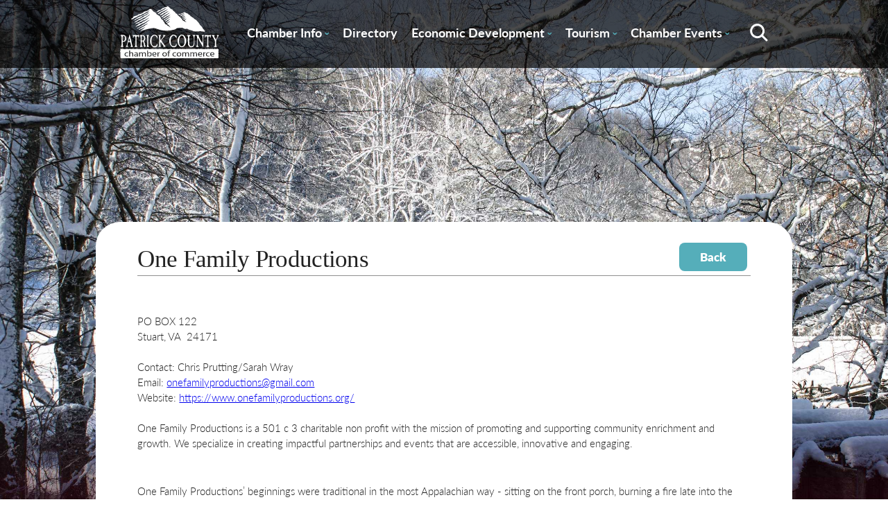

--- FILE ---
content_type: text/html;charset=UTF-8
request_url: https://patrickchamber.com/profile.cfm?ID=1282
body_size: 24770
content:








	
	



	



	



	















	



	



	













	



<!DOCTYPE html>
<html lang="en">
  <head>
	   <meta http-equiv="Content-Type" content="text/html; charset=utf-8" />
	   
		<meta property="og:url"                content="http://www.patrickchamber.com/" />
		<meta property="og:site_name"          content="Patrick County Chamber of Commerce" />
		<meta property="og:title"              content="Patrick County Chamber of Commerce" />
		<meta property="og:description"        content="Patrick County, Virginia - where the gently rolling hills of the Piedmont provide a natural gateway to Virginia's Blue Ridge Mountains.  Here you will find an unhurried way of life rich in the tradition and the friendliness of mountain communities." />
		<meta property="og:image"              content="http://www.yourwebsite.com/images/name-og.png"/>
		
		<meta name="format-detection" content="telephone=no">
		
		<META NAME="KEYWORDS" CONTENT="Patrick County, Virginia, Stuart, Blue Ridge Parkway, winery, wineries, Mabry Mill, Mayo, JEB Stuart, mountains, Blue Ridge Mountains, bed and breakfast, peaches, festival, bluegrass, music, Vesta, Woolwine, Meadows of Dan, covered bridge, hiking, hunting, fishing">

		
		<title>Patrick County Chamber of Commerce | Patrick County, VA</title>
		
		<!-- Favicon stuff -->
		<link rel="apple-touch-icon" sizes="180x180" href="/images/apple-touch-icon.png">
		<link rel="icon" type="image/png" sizes="32x32" href="/images/favicon-32x32.png">
		<link rel="icon" type="image/png" sizes="16x16" href="/images/favicon-16x16.png">
		<link rel="manifest" href="/images/site.webmanifest">
		<link rel="mask-icon" href="/images/safari-pinned-tab.svg" color="#5bbad5">
		<meta name="msapplication-TileColor" content="#da532c">
		<meta name="theme-color" content="#ffffff">
	
	
		<!-- Responsive and mobile friendly stuff -->
		<meta name="HandheldFriendly" content="True">
		<meta name="MobileOptimized" content="320">
		<meta name="viewport" content="width=device-width, initial-scale=1.0">
		
		
		<link rel="stylesheet" href="https://use.typekit.net/hip8zpf.css">


		<!-- Stylesheets -->
		<link rel="stylesheet" href="/styles/styles.css?abfab" media="all">
		<link rel="stylesheet" href="/styles/tablet.css?abc" media="all">
		<link rel="stylesheet" href="/styles/mobile-landscape.css?abcdedadfcss" media="all">
		<link rel="stylesheet" href="/styles/mobile-portrait.css?abc" media="all">
		<link rel="stylesheet" href="/styles/col.css?bb" media="all">
		<link rel="stylesheet" href="/styles/2cols.css?budst" media="all">
		<link rel="stylesheet" href="/styles/3cols.css?busdtda" media="all">
		<link rel="stylesheet" href="/styles/4cols.css?busta" media="all">
		<link rel="stylesheet" href="/styles/5cols.css?bufdst" media="all">
		<link rel="stylesheet" href="/styles/6cols.css?bust" media="all">
		<!-- You may want more than 3 columns to work with. If so, link to the corresponding responsive style sheet here (located in styles folder)-->
		

		<!-- Added for Slippry Slider (Slideshow) 
		
		<script src="/js/slippry.min.js"></script>
		<link rel="stylesheet" href="/styles/slippry.css" />
		<script src="//ajax.googleapis.com/ajax/libs/jquery/1.10.2/jquery.min.js"></script>
		   <script type="text/javascript">
				jQuery(document).ready(function($) {
					$('#slippry').slippry();
				});
				
		
    	</script>
    	-->
    			<script type="text/javascript" src="https://ajax.googleapis.com/ajax/libs/jquery/1.7.1/jquery.min.js"></script>
		<script src="https://ajax.googleapis.com/ajax/libs/jqueryui/1.8.13/jquery-ui.min.js" type="text/javascript"></script>

	  	<!-- SlickNav -->		
		<link rel="stylesheet" href="/styles/slicknav.css?busatas1a">
		<script src="/js/jquery.slicknav.min.js?busst"></script>
	
		<script>
		  $(function(){
		   $('#menu-bar > nav > ul').slicknav();
		  });
		</script> 
		
		<link rel="stylesheet" href="/colorbox/colorbox.css" />
		<script src="/colorbox/jquery.colorbox.js"></script>
		<script type="text/javascript">
			$(document).ready(function(){
				$(".imgGroup").colorbox({rel:'imgGroup'});
				$("#helplink").colorbox({width:"600px", inline:true, href:"#helpcontent"});
				$(".ajax").colorbox({width:"450px",height:"450px"});
				$( "#item_list" ).sortable();
				setTimeout(function(){ $('#season-image').slideUp();}, 10000); 
			});
		</script>

    		 
		   	
</head>

<body>
<div id="please-wait">
	<div class="spinner"></div>
</div>
	
		
			<img src="/library/photos/large/bgnd_141024_011003_1324.jpg"  alt="Patrick County Chamber of Commerce, Stuart, Virginia" class="bg" style="z-index:-1; position:absolute;"/>
		
	
		
	<div id="header_outer">
		
		
		
	        		
				
		
		
		<div id="header_inner" class="section group">
			<div class="col span_1_of_6" id="logo_container"><a href="/index.cfm"><img id="logo" src="/images/Patrick-County-Chamber-Logo-White.svg" border="0" alt="Patrick County - Stuart, Virginia - Blue Ridge Mountains" /></a></div>
			<div class="col span_5_of_6" style="box-sizing: border-box;padding-left: 15px;">
				<div id="menu-bar">
<nav>
    <ul class="mobile_hide">
    	
    	
    	<li ><a class="main-nav" target="_self" href="/info/membership-benefits.cfm">Chamber Info <span class="charon mobile_hide">&#x02C7;</span></a>
			
			<ul>
				
					
					
					
					<li><a href="/news.cfm" target="_self" class="sub-nav">Chamber News</a></li>
				
					
					
					
					<li><a href="/info/membership-benefits.cfm" target="_self" class="sub-nav">Membership Benefits</a></li>
				
					
					
					
					<li><a href="https://patrick-county-chamber-of-commerce.square.site" target="_blank" class="sub-nav">Join the Chamber</a></li>
				
					
					
					
					<li><a href="/staff-board.cfm" target="_self" class="sub-nav">Chamber Staff & Board</a></li>
				
					
					
					
					<li><a href="/contact.cfm" target="_self" class="sub-nav">Contact Us</a></li>
				
					
					
					
					<li><a href="/info/resource.cfm" target="_self" class="sub-nav">Community Resource Guide</a></li>
				
					
					
					
					<li><a href="/info/business.cfm" target="_self" class="sub-nav">PCVA Business Builders</a></li>
				
					
					
					
					<li><a href="/newsletter-signup.cfm" target="_self" class="sub-nav">Newsletter Signup</a></li>
				
					
					
					
					<li><a href="/info/DollyParton.cfm" target="_self" class="sub-nav">Dolly Parton Imagination Library Patrick County</a></li>
				
					
					
					
					<li><a href="/info/.cfm" target="_self" class="sub-nav">River Rangers</a></li>
				
			</ul>
			
		</li>
		
    	
    	<li ><a class="main-nav" target="_self" href="/directory.cfm">Directory</a>
			
		</li>
		
    	
    	<li ><a class="main-nav" target="_blank" href="https://www.co.patrick.va.us/174/Economic-Development">Economic Development <span class="charon mobile_hide">&#x02C7;</span></a>
			
			<ul>
				
					
					
					
					<li><a href="https://www.co.patrick.va.us/174/Economic-Development" target="_blank" class="sub-nav">About Economic Development</a></li>
				
					
					
					
					
				
					
					
					
					<li><a href="https://www.co.patrick.va.us/179/Labor" target="_blank" class="sub-nav">Labor Force</a></li>
				
					
					
					
					<li><a href="https://www.co.patrick.va.us/166/Taxes" target="_blank" class="sub-nav">Taxes</a></li>
				
					
					
					
					
				
					
					
					
					<li><a href="/info/smallbusiness.cfm" target="_self" class="sub-nav">Small Business Helpful Websites</a></li>
				
					
					
					
					<li><a href="/info/jobs.cfm" target="_self" class="sub-nav">Employment Opportunities</a></li>
				
			</ul>
			
		</li>
		
    	
    	<li ><a class="main-nav" target="_self" href="/info/about-patrick-county.cfm">Tourism <span class="charon mobile_hide">&#x02C7;</span></a>
			
			<ul>
				
					
					
					
					<li><a href="/info/about-patrick-county.cfm" target="_self" class="sub-nav">About Patrick County</a></li>
				
					
					
					
					<li><a href="/events.cfm?view=Scheduled" target="_self" class="sub-nav">Calendar of Events</a></li>
				
					
					
					
					<li><a href="/library/documents/doc_210818_084321_9645.pdf" target="_blank" class="sub-nav">Patrick County Adventure Map</a></li>
				
					
					
					
					<li><a href="/destinations.cfm?ID=2" target="_self" class="sub-nav">Lodging / Camping</a></li>
				
					
					
					
					<li><a href="/destinations.cfm?ID=3" target="_self" class="sub-nav">Dining</a></li>
				
					
					
					
					<li><a href="http://www.visitpatrickcounty.org" target="_blank" class="sub-nav">County Tourism Website</a></li>
				
					
					
					
					<li><a href="/contact.cfm" target="_self" class="sub-nav">Request Information</a></li>
				
					
					
					
					<li><a href="/info/magazine.cfm" target="_self" class="sub-nav">Patrick County Magazine</a></li>
				
			</ul>
			
		</li>
		
    	
    	<li ><a class="main-nav" target="_self" href="/events.cfm">Chamber Events <span class="charon mobile_hide">&#x02C7;</span></a>
			
			<ul>
				
					
					
					
					
				
					
					
					
					<li><a href="/info/Christmas.cfm" target="_self" class="sub-nav">Hometown Christmas</a></li>
				
					
					
					
					<li><a href="/info/spooktacular.cfm" target="_self" class="sub-nav">Stuart Spooktacular</a></li>
				
					
					
					
					<li><a href="/info/5K.cfm" target="_self" class="sub-nav">Apple Dumpling Festival 5K</a></li>
				
					
					
					
					<li><a href="/info/.cfm" target="_self" class="sub-nav">Pick Up Patrick</a></li>
				
			</ul>
			
		</li>
		
   	</ul>           
   	<img id="search_btn" class="mobile_hide" src="/images/Location_Map-Search.svg" onclick="displaySearch()">
   	
   	<div class="search_box"> 
		
		<div id="search_field">
			<form action="/search.cfm" id="cse-search-box">
        			<input type="hidden" name="cx" value="010788706967967090299:-4xyyp7gmug" />
					<input type="hidden" name="cof" value="FORID:11" />
            		<div style="display: flex; align-items: center;">
            			<div style="float:left; position:relative;"  class="search">
              				<input type="text" name="q" class="round-search" value="search site..." onfocus="if(this.value==this.defaultValue)this.value='';" onblur="if(this.value=='')this.value=this.defaultValue;"/>
              			</div>
              			<input type="submit" value="Go" class="blue-btn blue-btn-text">
                    </div>
        	</form>

		</div>
   	</div> 
	<script>
		function displaySearch() {
	  var x = document.getElementById("search_field");
	  if (x.style.display === "none") {
	    x.style.display = "block";
	  } else {
	    x.style.display = "none";
	  }
	}
	</script>
</nav>


</div>
        	</div>

		</div>
	</div>
	


	<div class="master-width pagetop">

		
		
		
		
		
		
		
		
		
			
			<div style="float:right; position: relative; bottom: 5px;" class="mobile_hide">
			
			<input type="button" value="Back" onclick="history.go(-1)"></div>

			<h1 >One Family Productions</h1>
			
			
			<div class="section group">
				
					<div class="col span_2_of_2">
				
					
					<p>
						PO BOX 122<br>
						
						Stuart, VA &nbsp;24171<br><br>
						
						
						Contact: Chris Prutting/Sarah Wray<br>
						Email: <a href="mailto:onefamilyproductions@gmail.com">onefamilyproductions@gmail.com</a><br>
						Website: <a href="http://https://www.onefamilyproductions.org/" target="_blank">https://www.onefamilyproductions.org/</a><br>
						<br>One Family Productions is a 501 c 3 charitable non profit with the mission of promoting and supporting community enrichment and growth. We specialize in creating impactful partnerships and events that are accessible, innovative and engaging.
					</p>
				</div>
			</div>
		
			
			<div class="section group">
				<div class="col span_2_of_2"><p>
					
						One Family Productions’ beginnings were traditional in the most Appalachian way - sitting on the front porch, burning a fire late into the night, and listening to friends make music into the open air. After what had been a gathering of friends, something much bigger was born. Little did they know at the time, but the fellowship that was celebrated that day in 2008 was the spark that would ignite a movement of art and community in Patrick County that is continuing to spread to this day.<br>
<br>
The next year, the flagship event Front Porch Fest was born. The festival aims to promote tourism to the Front Porch of the Blue Ridge Mountains and introduce local, regional, and national artists of multiple genres to music lovers across the region. With the support of an ever-growing group of dedicated volunteers, One Family Productions spent the next decade producing a variety of annual events within Patrick County, focusing on the goal of celebrating music, community, and home. In 2016 OFP forged a partnership with the Reynolds Homestead in producing Bushels & Barrels, a local food, beer, and wine festival. The following year, after a long-standing partnership with the local Jaycee Chapter, OFP was handpicked to take over Santa’s reins and began producing the beloved Christmas Parade. In collaboration with WHEO Radio in 2018, OFP set its sights on downtown Stuart and began producing the wildly successful First Friday Summer Jam Series. One Family Productions joined forces with Patrick County Chamber of Commerce in 2019 to work on Hometown Christmas celebrations, and was able to leverage its organizational integrity and skilled volunteer pool to add value to the established events that surround and support this kick off to the holiday season in Patrick County.<br>
<br>
Today, One Family Production hosts numerous musical events at The Historic Star Theatre as well as utilizing the facility for meetings, and other forms of family-friendly public entertainment.<br>
<br>
Since its incorporation, the goals of One Family Productions have remained simple: to provide rich artistic experiences for the community, and support other nonprofits along the way.  Cultivating inclusive events has served as a compass for OFP’s work. Passion for the cause continues to grow, just like it did that first night on the music-filled, Blue Ridge front porch.  <br>
<br>
We can’t wait for you to join our family.
					
				</p></div>
			</div>
		
		
		
		
		
			<div class="section group">
				
				
					
					
					<div class="col span_1_of_4" ><a class="dirlink" href="/directory.cfm?catID=9">Area Attractions</a></div>
					
				
					
					
					<div class="col span_1_of_4" ><a class="dirlink" href="/directory.cfm?catID=19">Community Services</a></div>
					
				
					
					
					<div class="col span_1_of_4" ><a class="dirlink" href="/directory.cfm?catID=27">Entertainment</a></div>
					
				
					
					
					<div class="col span_1_of_4" ><a class="dirlink" href="/directory.cfm?catID=235">Event Production</a></div>
					
				
					
						</div><div class="section group">
						
					
					
					<div class="col span_1_of_4" ><a class="dirlink" href="/directory.cfm?catID=79">Events</a></div>
					
				
					
					
					<div class="col span_1_of_4" ><a class="dirlink" href="/directory.cfm?catID=333">Festivals</a></div>
					
				
					
					
					<div class="col span_1_of_4" ><a class="dirlink" href="/directory.cfm?catID=189">Music Entertainment</a></div>
					
				
					
					
					<div class="col span_1_of_4" ><a class="dirlink" href="/directory.cfm?catID=734">Music Venue</a></div>
					
				
					
						</div><div class="section group">
						
					
					
					<div class="col span_1_of_4" ><a class="dirlink" href="/directory.cfm?catID=666">Non- Profit Organization</a></div>
					
				
				
				
				
					
					
						<div class="col span_1_of_4">&nbsp;</div>
					
						<div class="col span_1_of_4">&nbsp;</div>
					
						<div class="col span_1_of_4">&nbsp;</div>
					
				
			</div>
		</div>

	</div>
	
	
	
		<div class="featured">
		<div class="section group ftgroup">
			




<div class="col3 span_1_of_2 featured_inner" >
	<h1 class="home">Adventure Map</h1>
	<div class="line"> </div>

	
		<a href="/library/documents/doc_210818_084321_9645.pdf" target="_blank"><div class="responsive-featured" style="background-image: url('/images/adventure-map.svg'); background-position: center center; background-size: cover;"></div></a>
		
		<a href="/library/documents/doc_210818_084321_9645.pdf" target="_blank"><div class="plink" >Explore Now&nbsp;></div></a>
</div>



	<div class="col3 span_1_of_2 featured_inner">
		<h1 class="home">Featured Attraction</h1>
		<div class="line"> </div>

		
			<a href="/profile.cfm?ID=733">
				<div class="responsive-featured" style="background-image: url('/images/users/DSC01384.JPG');"></div>
			</a>
		
		
		
			<a href="/profile.cfm?ID=733">
				<div class="plink" >Grave of William Letcher&nbsp;></div>
			</a>
		
	</div>






		</div>
	</div>

	<div id="signup_outer">
		<div id="signup_inner">
			<h2>Sign up for our newsletter</h2>
			<p>Get news from Patrick County Chamber of Commerce about programs, events and so much more.</p>
			
			<div style="clear: both;"></div>
			
			<a href="/newsletter-signup.cfm" class="no-dec">
				<div class="blue-btn" style="width: 25%; margin: 0 auto;">
					<div class="blue-btn-text">Subscribe</div>
				</div>
			</a>
		</div>
		
	</div>

	<div class="featured">
		<div class="section group ftgroup">
			
			<div class="col3 span_1_of_2 featured_inner" >
				<h1 class="home">Adventure Map</h1>
				<div class="line"> </div>
			
				
					<a href="/library/documents/doc_210818_084321_9645.pdf" target="_blank"><div class="responsive-featured" style="background-image: url('/images/adventure-map.svg'); background-position: center center; background-size: cover;"></div></a>
					
					<a href="/library/documents/doc_210818_084321_9645.pdf" target="_blank"><div class="plink" >Explore Now&nbsp;></div></a>
			</div>
			
			<div class="col3 span_1_of_2 featured_inner" >
				<h1 class="home">Visit Patrick County</h1>
				<div class="line"> </div>
			
				
					<a href="https://visitpatrickcounty.org/" target="_blank"><div class="responsive-featured" style="background-image: url('/images/PC-Logo.png'); background-position: center center; background-size: contain; background-repeat: no-repeat;"></div></a>
					
					<a href="https://visitpatrickcounty.org/" target="_blank"><div class="plink" >County Tourism Website&nbsp;></div></a>
			</div>
			
			
		</div>
	</div>

	<div id="signup_outer">
		<div id="signup_inner">
			<h2>Sign up for our newsletter</h2>
			<p>Get news from Patrick County Chamber of Commerce about programs, events and so much more.</p>
			
			<div style="clear: both;"></div>
			
			<a href="/newsletter-signup.cfm" class="no-dec">
				<div class="blue-btn" style="margin: 0 auto;">
					<div class="blue-btn-text">Sign Up Today</div>
				</div>
			</a>
		</div>
		
	</div>





<footer>
	<div style="width: 73%; max-width: 1400px; margin: 0 auto;">
		<div class="section group">
			
			
			
	<div class="col span_1_of_5">
		<h4>Contact Us</h4>
		
		Patrick County Chamber of Commerce <br>
		P. O. Box 577<br>
		410 Patrick Avenue, Suite A<br>
		Stuart, Virginia 24171<br><br>
		(276) 694-6012<br><br><br>
		
		<a href="https://www.facebook.com/patrickcountychamber/"><img src="/images/Facebook-Icon.svg"></a>
		
	</div>
	
	
		

		
			
			
			<div class="col span_1_of_5">
				 <h4>Chamber Info</h4>
				 
		        	
		        	
		        	
		        	<a href="/news.cfm" target="_self" class="footer-link">Chamber News</a><br />
		        
		        	
		        	
		        	
		        	<a href="/info/membership-benefits.cfm" target="_self" class="footer-link">Membership Benefits</a><br />
		        
		        	
		        	
		        	
		        	<a href="https://patrick-county-chamber-of-commerce.square.site" target="_blank" class="footer-link">Join the Chamber</a><br />
		        
		        	
		        	
		        	
		        	<a href="/staff-board.cfm" target="_self" class="footer-link">Chamber Staff & Board</a><br />
		        
		        	
		        	
		        	
		        	<a href="/contact.cfm" target="_self" class="footer-link">Contact Us</a><br />
		        
		        	
		        	
		        	
		        	<a href="/info/resource.cfm" target="_self" class="footer-link">Community Resource Guide</a><br />
		        
		        	
		        	
		        	
		        	<a href="/info/business.cfm" target="_self" class="footer-link">PCVA Business Builders</a><br />
		        
		        	
		        	
		        	
		        	<a href="/newsletter-signup.cfm" target="_self" class="footer-link">Newsletter Signup</a><br />
		        
		        	
		        	
		        	
		        	<a href="/info/DollyParton.cfm" target="_self" class="footer-link">Dolly Parton Imagination Library Patrick County</a><br />
		        
		        	
		        	
		        	
		        	<a href="/info/.cfm" target="_self" class="footer-link">River Rangers</a><br />
		        
		        
		        
		    </div>
					 
		
		
	
		

		
		
	
		

		
			
			
			<div class="col span_1_of_5">
				 <h4>Economic Development</h4>
				 
		        	
		        	
		        	
		        	<a href="https://www.co.patrick.va.us/174/Economic-Development" target="_blank" class="footer-link">About Economic Development</a><br />
		        
		        	
		        	
		        	
		        	
		        
		        	
		        	
		        	
		        	<a href="https://www.co.patrick.va.us/179/Labor" target="_blank" class="footer-link">Labor Force</a><br />
		        
		        	
		        	
		        	
		        	<a href="https://www.co.patrick.va.us/166/Taxes" target="_blank" class="footer-link">Taxes</a><br />
		        
		        	
		        	
		        	
		        	
		        
		        	
		        	
		        	
		        	<a href="/info/smallbusiness.cfm" target="_self" class="footer-link">Small Business Helpful Websites</a><br />
		        
		        	
		        	
		        	
		        	<a href="/info/jobs.cfm" target="_self" class="footer-link">Employment Opportunities</a><br />
		        
		        
		        
		    </div>
					 
		
		
	
		

		
			
			
			<div class="col span_1_of_5">
				 <h4>Tourism</h4>
				 
		        	
		        	
		        	
		        	<a href="/info/about-patrick-county.cfm" target="_self" class="footer-link">About Patrick County</a><br />
		        
		        	
		        	
		        	
		        	<a href="/events.cfm?view=Scheduled" target="_self" class="footer-link">Calendar of Events</a><br />
		        
		        	
		        	
		        	
		        	<a href="/library/documents/doc_210818_084321_9645.pdf" target="_blank" class="footer-link">Patrick County Adventure Map</a><br />
		        
		        	
		        	
		        	
		        	<a href="/destinations.cfm?ID=2" target="_self" class="footer-link">Lodging / Camping</a><br />
		        
		        	
		        	
		        	
		        	<a href="/destinations.cfm?ID=3" target="_self" class="footer-link">Dining</a><br />
		        
		        	
		        	
		        	
		        	<a href="http://www.visitpatrickcounty.org" target="_blank" class="footer-link">County Tourism Website</a><br />
		        
		        	
		        	
		        	
		        	<a href="/contact.cfm" target="_self" class="footer-link">Request Information</a><br />
		        
		        	
		        	
		        	
		        	<a href="/info/magazine.cfm" target="_self" class="footer-link">Patrick County Magazine</a><br />
		        
		        
		        
		    </div>
					 
		
		
	
		

		
			
			
			<div class="col span_1_of_5">
				 <h4>Chamber Events</h4>
				 
		        	
		        	
		        	
		        	
		        
		        	
		        	
		        	
		        	<a href="/info/Christmas.cfm" target="_self" class="footer-link">Hometown Christmas</a><br />
		        
		        	
		        	
		        	
		        	<a href="/info/spooktacular.cfm" target="_self" class="footer-link">Stuart Spooktacular</a><br />
		        
		        	
		        	
		        	
		        	<a href="/info/5K.cfm" target="_self" class="footer-link">Apple Dumpling Festival 5K</a><br />
		        
		        	
		        	
		        	
		        	<a href="/info/.cfm" target="_self" class="footer-link">Pick Up Patrick</a><br />
		        
		        
		        
			        <br><br>
			        <div style="background: #55AEBA 0% 0% no-repeat padding-box; width: 30px; height: 5px;"></div>
			        
			        <div id="copy">
				        Copyright <a href="/admin/login.cfm" id="copylink">&copy;</a> 2025 Patrick County Chamber Association.<br> Website by <a href="https://chatmoss.com">ChatmossWeb</a>
			        </div>
		        
		    </div>
					 
		
		
	


		</div>
	</div>
</footer>


</body>
</html>


--- FILE ---
content_type: text/css
request_url: https://patrickchamber.com/styles/tablet.css?abc
body_size: 882
content:
/***** iPad Smaller than 959px *****/
@media only screen and (min-width: 720px) and (max-width: 1024px) {
	
#search_btn{display: none;}
nav{display: none;}

a:link.main-nav{color: #222222;}
a:visited.main-nav{color: #222222;}
a:hover.main-nav{border-radius: 0;}
li > a.main-nav{    border-top: 1px solid #ddd; padding: 15px !important; }

.slicknav_menu .slicknav_icon {
    position: fixed;
    top:40px;}
    
    
.slicknav_nav{position: fixed !important; top: 100px !important; }

#header_inner{height: 100px;}

#header_inner > .span_1_of_6{width: 20% !important;}
#header_inner > .span_5_of_6{width: 78% !important;}

.form_align{text-align: left;}


#page_top{	margin-top:15vw; margin-bottom: 10vw;}

#page_head{
	font-size: 65px;
	line-height: 65px;
	}
	
.featured{width: 69%;}
	
.ftgroup {
    flex-direction: column;
    align-items: center;
}

.tablet_hide{display: none;}

--- FILE ---
content_type: text/css
request_url: https://patrickchamber.com/styles/5cols.css?bufdst
body_size: 1317
content:
/*  GRID OF FIVE   ============================================================================= */

	
.span_5_of_5 {
	width: 100%;
}

.span_4_of_5 {
  	width: 79.68%; 
}

.span_3_of_5 {
  	width: 59.36%; 
}

.span_2_of_5 {
  	width: 39.04%;
}

.span_1_of_5 {
  	width: 18.72%;
}


/*Grid of 5 that doesn't go full width on mobile*/

.nobreak_5_of_5 {
	width: 100%;
}

.nobreak_4_of_5 {
  	width: 79.68%; 
}

.nobreak_3_of_5 {
  	width: 59.36%; 
}

.nobreak_2_of_5 {
  	width: 39.04%;
}

.nobreak_1_of_5 {
  	width: 18.72%;
}

	
.xspan_5_of_5 {
	width: 100%;
}

.xspan_4_of_5 {
  	width: 79.68%; 
}

.xspan_3_of_5 {
  	width: 59.36%; 
}

.xspan_2_of_5 {
  	width: 39.04%;
}

.xspan_1_of_5 {
  	width: 18.72%;
}


/*  GO FULL WIDTH AT LESS THAN 1024 PIXELS */

@media only screen and (max-width: 1024px) {
	.span_5_of_5 {
		width: 100%; 
	}
	.span_4_of_5 {
		width: 100%; 
	}
	.span_3_of_5 {
		width: 100%; 
	}
	.span_2_of_5 {
		width: 100%; 
	}
	.span_1_of_5 {
		width: 100%; 
	}
}


@media only screen and (max-width: 720px) {
	.xspan_5_of_5 {
		width: 100%; 
	}
	.xspan_4_of_5 {
		width: 100%; 
	}
	.xspan_3_of_5 {
		width: 100%; 
	}
	.xspan_2_of_5 {
		width: 100%; 
	}
	.xspan_1_of_5 {
		width: 50%; 
	}
}



--- FILE ---
content_type: text/css
request_url: https://patrickchamber.com/colorbox/colorbox.css
body_size: 5075
content:
/*
    ColorBox Core Style:
    The following CSS is consistent between example themes and should not be altered.
*/
#colorbox, #cboxOverlay, #cboxWrapper{position:absolute; top:0; left:0; z-index:19999; overflow:hidden;}
#cboxOverlay{position:fixed; width:100%; height:100%;}
#cboxMiddleLeft, #cboxBottomLeft{clear:left;}
#cboxContent{position:relative;}
#cboxLoadedContent{overflow:auto;}
#cboxTitle{margin:0;}
#cboxLoadingOverlay, #cboxLoadingGraphic{position:absolute; top:0; left:0; width:100%; height:100%;}
#cboxPrevious, #cboxNext, #cboxClose, #cboxSlideshow{cursor:pointer;}
.cboxPhoto{float:left; margin:auto; border:0; display:block;}
.cboxIframe{width:100%; height:100%; display:block; border:0;}

/* 
    User Style:
    Change the following styles to modify the appearance of ColorBox.  They are
    ordered & tabbed in a way that represents the nesting of the generated HTML.
*/
#cboxOverlay{background:url(/colorbox/images/overlay.png) repeat 0 0;}
#colorbox{}
    #cboxTopLeft{width:21px; height:21px; background:url(/colorbox/images/controls.png) no-repeat -101px 0;}
    #cboxTopRight{width:21px; height:21px; background:url(/colorbox/images/controls.png) no-repeat -130px 0;}
    #cboxBottomLeft{width:21px; height:21px; background:url(/colorbox/images/controls.png) no-repeat -101px -29px;}
    #cboxBottomRight{width:21px; height:21px; background:url(/colorbox/images/controls.png) no-repeat -130px -29px;}
    #cboxMiddleLeft{width:21px; background:url(/colorbox/images/controls.png) left top repeat-y;}
    #cboxMiddleRight{width:21px; background:url(/colorbox/images/controls.png) right top repeat-y;}
    #cboxTopCenter{height:21px; background:url(/colorbox/images/border.png) 0 0 repeat-x;}
    #cboxBottomCenter{height:21px; background:url(/colorbox/images/border.png) 0 -29px repeat-x;}
    #cboxContent{background:#fff; overflow:hidden;}
        .cboxIframe{background:#fff;}
        #cboxError{padding:50px; border:1px solid #ccc;}
        #cboxLoadedContent{margin-bottom:28px;}
        #cboxTitle{position:absolute; bottom:4px; left:0; text-align:center; width:100%; color:#949494;}
        #cboxCurrent{position:absolute; bottom:4px; left:58px; color:#949494;}
        #cboxSlideshow{position:absolute; bottom:4px; right:30px; color:#0092ef;}
        #cboxPrevious{position:absolute; bottom:0; left:0; background:url(/colorbox/images/controls.png) no-repeat -75px 0; width:25px; height:25px; text-indent:-9999px;}
        #cboxPrevious:hover{background-position:-75px -25px;}
        #cboxNext{position:absolute; bottom:0; left:27px; background:url(/colorbox/images/controls.png) no-repeat -50px 0; width:25px; height:25px; text-indent:-9999px;}
        #cboxNext:hover{background-position:-50px -25px;}
        #cboxLoadingOverlay{background:url(/colorbox/images/loading_background.png) no-repeat center center;}
        #cboxLoadingGraphic{background:url(/colorbox/images/loading.gif) no-repeat center center;}
        #cboxClose{position:absolute; bottom:0; right:0; background:url(/colorbox/images/controls.png) no-repeat -25px 0; width:25px; height:25px; text-indent:-9999px;}
        #cboxClose:hover{background-position:-25px -25px;}

/*
  The following fixes a problem where IE7 and IE8 replace a PNG's alpha transparency with a black fill
  when an alpha filter (opacity change) is set on the element or ancestor element.  This style is not applied to or needed in IE9.
  See: http://jacklmoore.com/notes/ie-transparency-problems/
*/
.cboxIE #cboxTopLeft,
.cboxIE #cboxTopCenter,
.cboxIE #cboxTopRight,
.cboxIE #cboxBottomLeft,
.cboxIE #cboxBottomCenter,
.cboxIE #cboxBottomRight,
.cboxIE #cboxMiddleLeft,
.cboxIE #cboxMiddleRight {
    filter: progid:DXImageTransform.Microsoft.gradient(startColorstr=#00FFFFFF,endColorstr=#00FFFFFF);
}

/*
  The following provides PNG transparency support for IE6
  Feel free to remove this and the /ie6/ directory if you have dropped IE6 support.
*/
.cboxIE6 #cboxTopLeft{background:url(/colorbox/images/ie6/borderTopLeft.png);}
.cboxIE6 #cboxTopCenter{background:url(/colorbox/images/ie6/borderTopCenter.png);}
.cboxIE6 #cboxTopRight{background:url(/colorbox/images/ie6/borderTopRight.png);}
.cboxIE6 #cboxBottomLeft{background:url(/colorbox/images/ie6/borderBottomLeft.png);}
.cboxIE6 #cboxBottomCenter{background:url(/colorbox/images/ie6/borderBottomCenter.png);}
.cboxIE6 #cboxBottomRight{background:url(/colorbox/images/ie6/borderBottomRight.png);}
.cboxIE6 #cboxMiddleLeft{background:url(/colorbox/images/ie6/borderMiddleLeft.png);}
.cboxIE6 #cboxMiddleRight{background:url(/colorbox/images/ie6/borderMiddleRight.png);}

.cboxIE6 #cboxTopLeft,
.cboxIE6 #cboxTopCenter,
.cboxIE6 #cboxTopRight,
.cboxIE6 #cboxBottomLeft,
.cboxIE6 #cboxBottomCenter,
.cboxIE6 #cboxBottomRight,
.cboxIE6 #cboxMiddleLeft,
.cboxIE6 #cboxMiddleRight {
    _behavior: expression(this.src = this.src ? this.src : this.currentStyle.backgroundImage.split('"')[1], this.style.background = "none", this.style.filter = "progid:DXImageTransform.Microsoft.AlphaImageLoader(src=" + this.src + ", sizingMethod='scale')");
}


--- FILE ---
content_type: image/svg+xml
request_url: https://patrickchamber.com/images/Facebook-Icon.svg
body_size: 877
content:
<svg xmlns="http://www.w3.org/2000/svg" width="40" height="40" viewBox="0 0 40 40">
  <g id="Facebook-Icon" transform="translate(-262 -3519)">
    <circle id="Ellipse_715" data-name="Ellipse 715" cx="20" cy="20" r="20" transform="translate(262 3519)" fill="#55aeba"/>
    <g id="Social-Media_Facebook_Black" transform="translate(275.793 3527)">
      <path id="Path_741" data-name="Path 741" d="M89.5,2534.708c.737-.025,1.474-.009,2.21-.009h.3v-3.889c-.394-.034-.805-.095-1.217-.113-.755-.035-1.508-.07-2.27-.052a5.581,5.581,0,0,0-3.205,1,4.844,4.844,0,0,0-1.919,3.245,12.219,12.219,0,0,0-.137,1.666c-.016.871,0,1.748,0,2.618v.33H79.6v4.342h3.642v10.918H87.7v-10.9H91.33c.188-1.445.368-2.878.556-4.368h-.817c-1.044.01-3.4,0-3.4,0s.009-2.158.034-3.087c.048-1.274.792-1.664,1.8-1.7" transform="translate(-79.6 -2530.641)" fill="#fff" fill-rule="evenodd"/>
    </g>
  </g>
</svg>


--- FILE ---
content_type: image/svg+xml
request_url: https://patrickchamber.com/images/Patrick-County-Chamber-Logo-White.svg
body_size: 39059
content:
<svg id="Patrick-County-Chamber-Logo-White" xmlns="http://www.w3.org/2000/svg" xmlns:xlink="http://www.w3.org/1999/xlink" width="218" height="113.707" viewBox="0 0 218 113.707">
  <defs>
    <clipPath id="clip-path">
      <rect id="Rectangle_3" data-name="Rectangle 3" width="218" height="113.707" fill="#fff"/>
    </clipPath>
  </defs>
  <g id="Group_3" data-name="Group 3" clip-path="url(#clip-path)">
    <path id="Path_33" data-name="Path 33" d="M7.014,116.446c-.4,0-.43.078-.6,1.36-.03.118-.03.353-.06.584,0,.507-.026,1.128-.085,1.907,0,0,.029.353.085.778.03.309.06.7.06,1.088,0,.236,0,.236-.06,1.753a4.652,4.652,0,0,0,1.289,2.917c.289.272.4.43.4.624s-.175.349-.434.349a1.859,1.859,0,0,1-.455-.041,15.1,15.1,0,0,0-2.034-.154,15.924,15.924,0,0,1-1.864.272c-.715,0-1.174-.272-1.174-.7,0-.231,0-.231.774-.97.341-.313.485-.742.744-2.179a20.56,20.56,0,0,0,.341-4.942c0-.467,0-.467-.081-1.793,0-.114.025-.661.055-1.356l-.115-5.761c0-.353,0-.353.03-1.091v-.853a14.9,14.9,0,0,0-.2-2.726,3.056,3.056,0,0,0-1.578-2.219,1.188,1.188,0,0,1-.489-.933.576.576,0,0,1,.578-.618,1.118,1.118,0,0,1,.281.037.8.8,0,0,0,.259.037,4.1,4.1,0,0,0,.6-.074,1.767,1.767,0,0,1,.37-.044c.889.118,1.379.194,1.433.194a.915.915,0,0,0,.26.041,2.519,2.519,0,0,0,.685-.191,7.615,7.615,0,0,1,5.1.735,10.55,10.55,0,0,1,2.434,4.008,9.058,9.058,0,0,1-.026,6.264,16.512,16.512,0,0,1-1.349,1.98A3.778,3.778,0,0,1,10.74,115.9a6.664,6.664,0,0,0-.8.313,1.7,1.7,0,0,1-.859.154,7.514,7.514,0,0,0-1.319.118Zm1.144-12.955-.514-.041c-.63,0-1.345,1.282-1.345,2.37,0,.158,0,.158.056.9v.313a6.445,6.445,0,0,1-.026.7c-.03.467-.059.779-.059.893l.029,1.091a6.436,6.436,0,0,1-.059.661l-.026.584a2.235,2.235,0,0,0-.06.543,2.384,2.384,0,0,0,.06.584l.085.621c.14,1.205.226,1.6.515,1.867a.839.839,0,0,0,.544.235,12.155,12.155,0,0,1,1.434-.272c.655-.041,1.084-.353,1.6-1.282l.175-.313.255-.429c.175-.272.2-.426.341-1.283l.234-1.44a2.214,2.214,0,0,0,.115-.624c0-.114-.056-.466-.115-.97l-.06-.389-.085-1.205a2.845,2.845,0,0,0-.549-1.326l-.626-.738c-.634-.893-.8-1.01-1.263-1.088Z" transform="translate(-0.451 -39.079)" fill="#fff"/>
    <path id="Path_34" data-name="Path 34" d="M29.754,127.13a2.4,2.4,0,0,1-1.034.309.451.451,0,0,1-.46-.466c0-.2.085-.349.4-.7a3.087,3.087,0,0,0,.859-2.1c0-.973-.059-1.245-.8-3.541a4.061,4.061,0,0,0-.175-.7L28.26,118.3c-.255-1.051-.655-1.44-1.37-1.44l-.349-.118-.344-.191a3.836,3.836,0,0,0-1.344-.235,8.618,8.618,0,0,0-1.464.312c-.255.154-.484.7-.655,1.632a6.251,6.251,0,0,1-.4,1.44,6,6,0,0,0-.63,2.061c-.029.353-.029.353-.115,1.051a6.4,6.4,0,0,0-.055.9c0,.893,0,.893.685,1.866.289.426.519.7.69.933a.941.941,0,0,1,.055.313c0,.349-.2.507-.685.507a8.464,8.464,0,0,1-.915-.078,1.323,1.323,0,0,0-.289.037h-.6l-1.408.041a.639.639,0,0,1-.685-.624c0-.349,0-.349.715-1.011a2.287,2.287,0,0,0,.229-.547c.115-.309.23-.621.315-.93l.175-.389.315-.548.14-.349.259-1.363.115-.466.6-1.944c.316-1.128.744-2.646,1.26-4.552.256-.856.455-1.712.66-2.568.085-.309.17-.584.225-.856l.664-2.216.425-1.517a33.65,33.65,0,0,0,1.119-5.526c.115-.974.314-1.4.659-1.4.26,0,.26,0,1.349,4.317l.081.313.4,1.087.17,1.051c.37,1.83.37,1.87.46,2.179.285.82.574,1.753.863,2.723.2.7.341,1.363.455,1.984.056.313.2.937.43,1.911.175.775.345,1.594.485,2.447.115.47.234.9.349,1.249a8.108,8.108,0,0,1,.229.893l.425,1.907c.57,2.179.744,2.528,1.664,3.384a.775.775,0,0,1,.17.544.627.627,0,0,1-.655.661,4.68,4.68,0,0,1-1.178.118,6.973,6.973,0,0,0-1.059.077,4.363,4.363,0,0,1-1.029-.268ZM26,114.833a1.745,1.745,0,0,0,.66.158c.259,0,.374-.158.374-.507a16.407,16.407,0,0,0-.4-3.891c-.315-1.205-.6-1.944-.834-1.944a6.551,6.551,0,0,0-1,2.138,10.336,10.336,0,0,0-.434,2.414c0,.893.319,1.282,1.234,1.517Z" transform="translate(-5.285 -38.675)" fill="#fff"/>
    <path id="Path_35" data-name="Path 35" d="M47.746,123.661a4.088,4.088,0,0,0,.37,1.712c.345.7.375.7,1.064,1.088a2.412,2.412,0,0,1,.37.779.556.556,0,0,1-.574.547,1.378,1.378,0,0,1-.315-.04h-.17l-1.034-.041-.77-.191h-.059a2.748,2.748,0,0,0-.715.191,2.807,2.807,0,0,1-.6.081,8.043,8.043,0,0,1-1.029-.118h-.17a2.064,2.064,0,0,0-.46.078.787.787,0,0,1-.289.04.4.4,0,0,1-.341-.389c0-.466.145-.624,1.03-1.168,1.208-.937,1.344-2.061,1.123-8.637l.085-4.552c.026-.544.051-.974.051-1.01a2.768,2.768,0,0,0-.025-.389c-.06-.933-.06-1.44-.06-4.942l-.111-.893-.085-.47c-.089-.581-.175-.775-.319-.775h-.489l-.6-.194a1.175,1.175,0,0,0-.485-.154,2.907,2.907,0,0,0-1.379.584c-.43.426-.43.426-.945,2.411-.085.429-.37.7-.659.7-.17,0-.289-.194-.289-.466l.033-3.307c0-.04,0-.04-.289-2.491,0-.121.23-.271.375-.271a.556.556,0,0,1,.225.036,7.239,7.239,0,0,0,2.179.5,5.77,5.77,0,0,0,.719-.114,8.458,8.458,0,0,1,.974-.077,3.607,3.607,0,0,0,1.464-.2,3.31,3.31,0,0,1,.485-.074c.085,0,.085,0,.4.114a18.647,18.647,0,0,0,2.493.43,2.3,2.3,0,0,0,.4.037,6.857,6.857,0,0,0,.945-.154c.37-.037.37-.037,1.03-.118a2.781,2.781,0,0,0,1.319-.349,1.765,1.765,0,0,1,.774-.194.507.507,0,0,1,.485.507c0,.191,0,.191-.485,1.672a11.149,11.149,0,0,0-.459,2.374c-.03.231-.23,1.323-.289,1.477a.547.547,0,0,1-.485.393c-.256,0-.341-.194-.4-.856-.208-1.675-.578-2.182-1.638-2.142l-.255-.04-.63-.2a.739.739,0,0,0-.264-.036,1.305,1.305,0,0,0-.63.231,5.325,5.325,0,0,0-.715,1.87c.026.386.026.7.026.933,0,.118.033.389.089.816a25.955,25.955,0,0,1-.03,3.5v2.333l-.026,1.756.056,1.165a2.276,2.276,0,0,1-.03.312c-.059.54-.11,1.749-.11,2.1,0,.235,0,.235.11,1.595a2.088,2.088,0,0,1,.03.47Z" transform="translate(-11.39 -38.942)" fill="#fff"/>
    <path id="Path_36" data-name="Path 36" d="M64.368,101.714a5.034,5.034,0,0,1,.944.084,3.631,3.631,0,0,0,.574.114.8.8,0,0,0,.255-.04,3.626,3.626,0,0,1,1.005-.158,9.627,9.627,0,0,1,1.515.2l.318.078a2.435,2.435,0,0,1,2.033,1.128,6.6,6.6,0,0,1,1.634,2.609,5.835,5.835,0,0,0,.285,1.245,5.339,5.339,0,0,1,.315,1.9,10.063,10.063,0,0,1-.859,3.736,8.1,8.1,0,0,1-1.688,2.256c-.2.154-.345.271-.345.349a1.66,1.66,0,0,0,.345.389c.515.584.6.82.829,2.451l.2.9.229.661a3.335,3.335,0,0,1,.145.624c.174,1.088.26,1.786.285,2.139.29,2.061.43,2.255,1.463,2.333a.916.916,0,0,1,.6.856c0,.5-.14.738-.749,1.168a6.292,6.292,0,0,1-2.259,1.282c-.37,0-.544-.272-.8-1.363-.371-1.517-.545-2.333-.571-2.487-.055-.624-.145-1.246-.259-1.907-.06-.349-.145-.933-.229-1.79-.056-.389-.2-1.168-.431-2.373a3.4,3.4,0,0,0-1.318-2.256,2.314,2.314,0,0,0-1.315-.507.876.876,0,0,0-.719.624c-.2.389-.2.389-.2,2.021l-.026.271c-.059.467-.059.548-.119,1.83-.026.236-.056.779-.11,1.632.11,1.208.11,1.208.14,1.947.115,1.477.315,2.024.8,2.3.979.621,1.089.779,1.089,1.205,0,.507,0,.507-1.259.624l-.914-.077-.574.036a4.129,4.129,0,0,0-1.03-.231l-.69.2c-.174,0-.515,0-.975.036a.662.662,0,0,1-.488-.7.881.881,0,0,1,.344-.739,3.352,3.352,0,0,0,.919-1.282c.43-.856.455-.9.455-3.075.034-2.256.034-2.256.06-3.384.03-.816.03-.816.03-1.209l-.09-3.148.034-1.558-.06-1.79c.026-.466.026-.544.026-.856l-.026-1.4-.026-1.246c0-.154-.115-1.051-.289-2.6-.115-.856-.259-1.168-.689-1.477-.375-.276-.46-.389-.46-.7,0-.584.144-.738.659-.775Zm2.719,12.179a3.457,3.457,0,0,0,.629.041c.574,0,1.693-.933,2.183-1.83a4.649,4.649,0,0,0,.544-1.558c.021-.191.021-.191.11-.739a2.6,2.6,0,0,0,.06-.543,10.036,10.036,0,0,0-.149-1.477l-.14-.856a3,3,0,0,0-.856-1.83,7.109,7.109,0,0,1-.374-.661c-.433-.779-.945-1.165-1.522-1.165a.846.846,0,0,0-.285.036l-.259.078-.626.118c-.26.041-.489.466-.664,1.209a8.927,8.927,0,0,0-.311,1.59l.056,1.246-.03,1.44c0,.04.03.389.06.856a5.482,5.482,0,0,1,.025.621l-.025,1.286a.477.477,0,0,0-.03.154c.171,2.025.171,2.025.63,2.025a2.212,2.212,0,0,0,.455-.041h.52Z" transform="translate(-17.669 -39.135)" fill="#fff"/>
    <path id="Path_37" data-name="Path 37" d="M85.938,115.279l-.03.816-.085,1.051v1.128c.025.738.025,1.091.025,1.675v.738a15.319,15.319,0,0,1,.115,2.215c0,.739.03.856.059,1.323a4.22,4.22,0,0,0,.2.588,1.63,1.63,0,0,1,.17.543,2.1,2.1,0,0,0,.519.893,1.153,1.153,0,0,1,.311.78c0,.271-.17.621-.285.621l-.8-.037a.369.369,0,0,0-.111.037,4.42,4.42,0,0,1-.719.118,2.4,2.4,0,0,1-.63-.154l-1.23.114a3.386,3.386,0,0,1-1-.309.727.727,0,0,1-.259-.547c0-.272,0-.272.863-1.246a2.266,2.266,0,0,0,.259-.933,11.78,11.78,0,0,1,.111-1.437c.055-.778.055-.778.055-.856,0-.118,0-.393-.026-.738a4.5,4.5,0,0,1-.029-.624c0-.272,0-.272.115-2.881v-.621c0-.313,0-.313-.115-2.337.055-1.165.055-1.165.055-1.205,0-.118,0-.118-.026-.775l-.029-.272v-3.659l-.03-.544-.145-1.947c0-2.682,0-2.759-.71-3.733-.379-.47-.464-.624-.464-.856a.669.669,0,0,1,.633-.739,10.213,10.213,0,0,0,1.749.114,11.481,11.481,0,0,1,1.374-.114c.859,0,1.263.309,1.263.93a.879.879,0,0,1-.294.624,2.421,2.421,0,0,0-.829,1.712,33.857,33.857,0,0,0-.14,4.593Z" transform="translate(-23.601 -39.04)" fill="#fff"/>
    <path id="Path_38" data-name="Path 38" d="M108.571,103.165c.37.154.455.816.455,3.149,0,.158,0,.389-.026.661-.03.312-.06.47-.06.547l.03,1.088c0,.2-.145.43-.285.43-.175,0-.374-.276-.489-.661a12.84,12.84,0,0,0-.544-1.558,3.581,3.581,0,0,0-1.148-1.789,13.334,13.334,0,0,1-1-1.011,3.445,3.445,0,0,0-2.293-1.322,2.645,2.645,0,0,1-.575-.158,4.319,4.319,0,0,0-.685-.077,4.714,4.714,0,0,0-2.067,1.091,3.207,3.207,0,0,0-.57.58,4.824,4.824,0,0,1-.6.508c-.344.272-.37.312-.948,1.4l-.515.9a13.039,13.039,0,0,0-.974,3.149l.029,1.752a2.362,2.362,0,0,1-.089.467c-.17.815-.285,1.44-.285,1.558a.847.847,0,0,0,.03.231c.059.548.115,1.208.115,1.558,0,.118,0,.118-.056,1.242v.2l.056.584V119a13.089,13.089,0,0,0,1.145,3.5,8.091,8.091,0,0,0,2.578,2.8,4.878,4.878,0,0,0,1.723.389,20.854,20.854,0,0,0,2.749-.118l.374-.036c.715.231,1.978-1.172,2.633-2.881a2.141,2.141,0,0,1,.375-.856l.175-.313a1.887,1.887,0,0,0,.136-.621c.064-.584.259-.9.519-.9s.4.312.4.933c0,.584,0,.933-.056,2.065v.584l-.03.5c0,.507-.055,1.323-.081,1.481,0,.191-.059.231-.549.543l-.281.2a7.781,7.781,0,0,1-3.556,1.749,18.051,18.051,0,0,1-2.208-.114h-.4c-.315.036-.545.073-.575.073a3.346,3.346,0,0,1-2-.889,14.168,14.168,0,0,1-2.694-2.532,9.942,9.942,0,0,1-1.952-3.112,16.235,16.235,0,0,1-1.344-3.659,14.881,14.881,0,0,1-.23-3.887c0-.742.115-3,.2-3.464a8.468,8.468,0,0,1,1.145-3.384c.259-.389.485-.779.715-1.168l.715-1.672a9.914,9.914,0,0,1,2.523-2.182c1.893-1.165,2.867-1.514,4.1-1.514a8.768,8.768,0,0,1,5.156,1.984c.115.114.234.2.375.313Z" transform="translate(-26.723 -38.675)" fill="#fff"/>
    <path id="Path_39" data-name="Path 39" d="M118.958,102.917a1.212,1.212,0,0,1-.255-.7c0-.463.115-.548.77-.548,0,0,.259.041.634.084a2.805,2.805,0,0,0,.57.037l1.608-.121c.2,0,.6.041,1.23.084.915.114,1.118.231,1.118.735,0,.544,0,.544-1.233,1.286a2.11,2.11,0,0,0-.519,1.4c-.085,1.01-.14,1.554-.14,1.554l.055,1.48v.313a6.484,6.484,0,0,1-.085.856c-.026.386-.026.386-.026.893a2.5,2.5,0,0,0,.11.739,4.251,4.251,0,0,1,.12.9c.055.466.17.661.485.661.4,0,1.4-1.051,2.437-2.568a2.015,2.015,0,0,1,.311-.426c.234-.235.464-.47.72-.7a13.08,13.08,0,0,0,1.748-2.3c.115-.158.2-.313.315-.507a3.44,3.44,0,0,0,.8-2.02c0-.467,0-.467-.659-1.246a.969.969,0,0,1-.23-.661c0-.386.145-.544.515-.544.145,0,.919.074,2.263.272a1.6,1.6,0,0,0,.459.037h.374c.315-.037.545-.077.571-.077.745,0,1.089.194,1.089.584a1.755,1.755,0,0,1-.71,1.128,4.963,4.963,0,0,0-1.123,1.091,13.479,13.479,0,0,1-1.144,1.323c-.719.7-1.148,1.128-1.26,1.245l-.459.7c-.145.158-.489.584-1.064,1.245-.26.313-.715.856-2.259,2.609a2.739,2.739,0,0,0-.779,1.595c0,.426.089.58.659,1.437.345.466.919,1.4,1.894,3.035a8.251,8.251,0,0,0,1.029,1.48,17.208,17.208,0,0,1,1.748,2.3c.945,1.36,1.549,2.256,2.263,3.307a1,1,0,0,0,.375.507l.46.544a2.249,2.249,0,0,1,.6,1.165.479.479,0,0,1-.515.429,6.517,6.517,0,0,1-1.4-.158H132.2l-.8.081-.715.041h-.229a2.738,2.738,0,0,1-.515.036.566.566,0,0,1-.634-.584c0-.235,0-.235.749-1.168a7.9,7.9,0,0,1-.43-.738,5.567,5.567,0,0,0-.8-1.282c-.8-1.051-.8-1.051-.944-1.4a1.2,1.2,0,0,0-.23-.466l-.6-.621c-.574-.743-1.2-1.558-1.863-2.454l-.489-.7a6.51,6.51,0,0,0-.6-.507l-.255-.272c-.345-.386-.4-.426-.545-.426-.2,0-.374.272-.374.584l.03,1.944c0,.077-.03.312-.064.661a10.716,10.716,0,0,0-.085,1.242,3.642,3.642,0,0,0,.085.783,10.121,10.121,0,0,1,.089,1.168l.17,1.749a1.375,1.375,0,0,0,.2.738l1.089,1.091a.4.4,0,0,1,.119.308c0,.235-.145.43-.289.43a.649.649,0,0,1-.226-.041h-.919l-.17-.037h-.234c-.425,0-2.574.118-2.744.154-.289.041-.493.078-.6.078a.481.481,0,0,1-.43-.5c0-.353.085-.467.66-.78.715-.661.859-1.793.715-4.783l.03-.508c.026-.389.055-.7.055-.973a4.494,4.494,0,0,0-.029-.584c-.026-1.554-.056-3-.056-4.357l-.03-2.021c-.03-.466-.03-.819-.03-1.054s0-.544.03-.97c.03-1.4.03-1.83.03-2.219l-.289-4.317c0-.543-.026-.778-.115-.856Z" transform="translate(-34.137 -39.089)" fill="#fff"/>
    <path id="Path_40" data-name="Path 40" d="M167.882,103.165c.37.154.46.816.46,3.149a5.8,5.8,0,0,1-.03.661c-.03.312-.059.47-.059.547l.029,1.088c0,.2-.145.43-.289.43-.17,0-.37-.276-.484-.661a13.634,13.634,0,0,0-.545-1.558,3.6,3.6,0,0,0-1.144-1.789,12.109,12.109,0,0,1-1-1.011,3.455,3.455,0,0,0-2.293-1.322,2.555,2.555,0,0,1-.57-.158,4.444,4.444,0,0,0-.694-.077,4.693,4.693,0,0,0-2.059,1.091,2.8,2.8,0,0,0-.574.58,4.821,4.821,0,0,1-.6.508c-.344.272-.378.312-.948,1.4l-.511.9a12.692,12.692,0,0,0-.978,3.149l.03,1.752a2.62,2.62,0,0,1-.085.467c-.175.815-.285,1.44-.285,1.558a.982.982,0,0,0,.026.231c.056.548.115,1.208.115,1.558,0,.118,0,.118-.059,1.242v.2l.059.584V119a12.839,12.839,0,0,0,1.148,3.5,7.94,7.94,0,0,0,2.578,2.8,4.832,4.832,0,0,0,1.719.389,20.9,20.9,0,0,0,2.749-.118l.37-.036c.719.231,1.983-1.172,2.638-2.881a2.152,2.152,0,0,1,.374-.856l.17-.313a1.9,1.9,0,0,0,.145-.621c.056-.584.259-.9.519-.9s.4.312.4.933c0,.584,0,.933-.06,2.065v.584l-.03.5a14.282,14.282,0,0,1-.085,1.481c0,.191-.055.231-.544.543l-.285.2a7.775,7.775,0,0,1-3.553,1.749,18,18,0,0,1-2.208-.114h-.4c-.315.036-.545.073-.575.073a3.375,3.375,0,0,1-2.008-.889,14.559,14.559,0,0,1-2.693-2.532,10.082,10.082,0,0,1-1.945-3.112,16.1,16.1,0,0,1-1.348-3.659,14.879,14.879,0,0,1-.23-3.887c0-.742.115-3,.2-3.464a8.525,8.525,0,0,1,1.148-3.384c.259-.389.485-.779.715-1.168l.715-1.672a9.978,9.978,0,0,1,2.523-2.182c1.893-1.165,2.867-1.514,4.1-1.514a8.768,8.768,0,0,1,5.156,1.984c.12.114.23.2.375.313Z" transform="translate(-43.78 -38.675)" fill="#fff"/>
    <path id="Path_41" data-name="Path 41" d="M192.133,102.605l.6.544a3.493,3.493,0,0,1,.63.819,3.29,3.29,0,0,0,.43.467,6.8,6.8,0,0,1,1.064,1.984c.11.272.345.74.685,1.441A3.331,3.331,0,0,1,196,109.3a8.6,8.6,0,0,0,.285,1.209,2.491,2.491,0,0,1,.145.775c.026.82.026.82.085,1.635.03.544.03.544.03.739s0,.194-.089,1.44l.089,1.789c0,1.128-.145,1.672-.945,3.931-.229.58-.374.933-.459,1.087a38.086,38.086,0,0,1-2.263,3.424,9.343,9.343,0,0,1-2.578,1.83,6.048,6.048,0,0,1-3.212.661,6.622,6.622,0,0,1-5.956-2.958,21.215,21.215,0,0,1-3.268-9.376l-.03-1.984a2.335,2.335,0,0,1-.029-.43,14.225,14.225,0,0,1,.829-4.552c0-.037.145-.426,1.2-2.841a10.446,10.446,0,0,1,4.727-4.549,2.225,2.225,0,0,1,1.059-.352c1.638-.114,2.442-.192,2.442-.192,1.74,0,2.433.309,3.807,1.749ZM181.068,117c0,.426.6,3.733.779,4.321a8.658,8.658,0,0,0,.625,1.01s.234.426.633,1.205c0,.04.46.5,1.319,1.4a3.831,3.831,0,0,0,3.037,1.051,2.15,2.15,0,0,0,2.034-.82l.43-.423.889-.742a2.789,2.789,0,0,0,.655-1.168l.17-.349a16.37,16.37,0,0,0,1.548-3.773,14.288,14.288,0,0,0,.149-1.635c0-.158,0-.543-.029-1.051v-.973c0-.856,0-1.047-.03-1.4a14.461,14.461,0,0,0-2.693-9.1c-.145-.236-.286-.431-.43-.624l-.174-.313c-.175-.309-.4-.466-1.115-.738l-.289-.118a1.852,1.852,0,0,0-.945-.2,9.108,9.108,0,0,1-1.2-.194c-.485.04-1.059.43-1.948,1.286a15.853,15.853,0,0,0-1.834,2.84c-.4.9-1.229,3.306-1.4,3.968a13.5,13.5,0,0,0-.11,2.567Z" transform="translate(-51.133 -38.7)" fill="#fff"/>
    <path id="Path_42" data-name="Path 42" d="M220.888,104.351a6.02,6.02,0,0,1-.574-1.013,4.28,4.28,0,0,0-.6-.544,1.131,1.131,0,0,1-.43-.624c0-.231.285-.389.715-.389a5.287,5.287,0,0,1,1.264.158,4.9,4.9,0,0,0,.8.036,3.793,3.793,0,0,0,.655-.036c.2,0,.2,0,1.059-.041.259,0,.689,0,1.2-.037a.468.468,0,0,1,.485.5,2.313,2.313,0,0,1-.655,1.363l-.374.231c-.4.235-.426.276-.69.856a4.5,4.5,0,0,0-.37,1.87c0,.386,0,.426.025,1.127.06.857.06.857.09,2.451,0,.544,0,.974.026,1.205l-.166,6.11c0,.194.026.816.085,1.517a4.519,4.519,0,0,1,.026.5,11.725,11.725,0,0,1-.17,1.712l-.089.816-.051.313-.119.544-.17.778a7.216,7.216,0,0,1-1.893,3.388,3.39,3.39,0,0,1-2.034,1.088c-.026,0-.315.041-.859.081-.115,0-.485.078-1.115.151a1.587,1.587,0,0,1-.494.041c-1.055,0-1.055,0-3.207-.893a3.761,3.761,0,0,1-2.6-2.26l-.315-.507a7.281,7.281,0,0,1-1.064-4.394l.03-1.4c-.03-.893-.085-1.554-.115-1.907a9.183,9.183,0,0,1-.026-.97,5.766,5.766,0,0,0-.03-.584c-.03-.429-.03-1.014-.03-1.558a24.913,24.913,0,0,1,.2-3.306l.06-.313-.23-2.179c.056-1.051.056-1.051.056-1.282,0-1.984-.345-3.229-1.059-3.7-.574-.429-.66-.508-.66-.779,0-.544.175-.584,1.579-.584.315,0,.855,0,1.629-.037h.974l.289-.036,1.978-.044c.571,0,.86.276.86.738,0,.507-.115.666-.919,1.015a8.172,8.172,0,0,0-1.174.974,4.128,4.128,0,0,0-.545,1.709l.03.664c-.059.974-.059.974-.059,1.051,0,.468.059,1.672.17,3v.154c0,.429-.085,1.594-.229,2.726v.349c0,.313,0,.313.175,2.917v.507c0,.661-.03,1.4-.115,2.414v.272c0,1.36.029,1.437.834,3.5a2.5,2.5,0,0,0,1.23,1.635l.315.231.46.466a.913.913,0,0,0,.514.276,8.3,8.3,0,0,0,1.145-.235.3.3,0,0,1,.145-.041l1.4.081c1.119-.353,1.119-.353,1.6-.739a3.808,3.808,0,0,0,1.378-1.712c.29-.742.29-.742.541-1.363a3.261,3.261,0,0,0,.378-1.907c.026-.893.026-.893.115-2.333.025-.621.136-3.773.136-4.24-.026-.973-.026-.973-.051-2.255-.03-.662-.03-.662-.03-.82v-.272l.03-.856a.477.477,0,0,0-.03-.154l-.055-.548v-.386l-.064-.313-.225-.7-.06-.389-.175-1.553-.2-.7Z" transform="translate(-59.667 -39.16)" fill="#fff"/>
    <path id="Path_43" data-name="Path 43" d="M237.151,108.053a12.729,12.729,0,0,0-.315-3.035c-.17-.661-.229-.738-1.489-1.6a1.013,1.013,0,0,1-.459-.856c0-.308.229-.7.4-.7l.774.036c.03,0,.315-.036.715-.114l3.327-.194a.742.742,0,0,1,.8.775,1.253,1.253,0,0,1-.03.312,7.6,7.6,0,0,0-.119,1.091,10.126,10.126,0,0,0,1.264,3.5c.085.2.085.2.374.783a2.774,2.774,0,0,1,.2.386c.14.313.344.7.634,1.286.14.349.281.7.455,1.051a30.5,30.5,0,0,0,3.237,5.6l.285.389.115.194c.315.7.345.7.63.893.745.507.745.507.774.507.549,0,.8-2.3.8-7.278l.029-1.128V109.8c-.085-1.168-.145-1.984-.2-2.374a15.957,15.957,0,0,1-.145-2.142,3.651,3.651,0,0,0-1.549-2.256,1.2,1.2,0,0,1-.289-.661c0-.2.2-.617.289-.617l1.719.231s.17-.081.374-.158a1.011,1.011,0,0,1,.515-.158h1.6a.656.656,0,0,1,.6.624c0,.389,0,.389-.744.9-.685.507-.915,1.168-.945,2.917a8.508,8.508,0,0,0-.029,1.051c0,.114-.026.507-.056,1.205v.312c0,.2,0,.2.056,1.205l.029,2.881a9.152,9.152,0,0,1-.055,1.051c-.03.621-.06,1.594-.06,2.917,0,.621-.026,1.323-.085,2.1a2.251,2.251,0,0,0-.026.393c0,.231,0,.231.14,1.749l-.03,1.441c0,1.128.06,3.148.115,4.122.03.624-.315,1.323-.633,1.323-.17,0-.281-.037-.341-.154L249.1,126.1a2.789,2.789,0,0,0-.318-.584l-.83-1.091a5.328,5.328,0,0,1-.4-.775c-.175-.389-.4-.856-.69-1.4-.145-.232-.514-.775-.914-1.437-.519-.856-1.06-1.753-1.579-2.722-.17-.313-.37-.661-.6-1.014-.4-.7-.715-1.205-1.089-1.867a9.045,9.045,0,0,1-.689-1.209c-.14-.268-.285-.58-.455-.893a6.744,6.744,0,0,1-.345-.661,2.092,2.092,0,0,1-.2-.5c-.03,0-.75-1.363-2.179-4.126-.23,0-.375.272-.4.738a11.226,11.226,0,0,0-.026,1.558c0,.154,0,1.83-.06,4.979,0,.624-.03,1.675-.085,2.451-.056.82-.086,1.48-.086,1.83a12.165,12.165,0,0,0,.086,1.245c0,.078,0,.078.145,3.189.14,1.558.626,2.255,1.774,2.568a.952.952,0,0,1,.46.856c0,.349-.345.508-1.26.508a4.792,4.792,0,0,1-.608-.041l-1.629-.077-.715.04a.592.592,0,0,1-.2.037,5.333,5.333,0,0,1-.919-.191.749.749,0,0,1-.43-.624c0-.276.056-.353.834-.86.685-.467,1.2-1.944,1.2-3.421,0-1.168,0-2.1.029-2.722.03-.661.03-.661.03-.9,0-.272,0-.272-.03-1.205v-.349c0-.389,0-.624.085-1.789a2.356,2.356,0,0,0,.03-.393l-.06-2.333a12.905,12.905,0,0,1,.089-1.323l.056-.974V109.57a4.754,4.754,0,0,0,.03-.507Z" transform="translate(-67.541 -39.089)" fill="#fff"/>
    <path id="Path_44" data-name="Path 44" d="M269.7,123.661a4.024,4.024,0,0,0,.37,1.712c.345.7.375.7,1.06,1.088a2.429,2.429,0,0,1,.374.779.554.554,0,0,1-.574.547,1.352,1.352,0,0,1-.311-.04h-.174l-1.029-.041-.779-.191h-.055a2.7,2.7,0,0,0-.72.191,2.763,2.763,0,0,1-.6.081,7.649,7.649,0,0,1-1.034-.118h-.174a2.1,2.1,0,0,0-.46.078.766.766,0,0,1-.285.04.4.4,0,0,1-.345-.389c0-.466.145-.624,1.03-1.168,1.208-.937,1.353-2.061,1.118-8.637l.09-4.552c.03-.544.059-.974.059-1.01a2.366,2.366,0,0,0-.029-.389c-.06-.933-.06-1.44-.06-4.942l-.115-.893-.085-.47c-.085-.581-.175-.775-.319-.775h-.484l-.6-.194a1.153,1.153,0,0,0-.484-.154,2.892,2.892,0,0,0-1.374.584c-.43.426-.43.426-.945,2.411-.089.429-.374.7-.659.7-.174,0-.289-.194-.289-.466l.029-3.307c0-.04,0-.04-.285-2.491,0-.121.23-.271.37-.271a.594.594,0,0,1,.234.036,7.166,7.166,0,0,0,2.174.5,5.774,5.774,0,0,0,.719-.114,8.244,8.244,0,0,1,.97-.077,3.565,3.565,0,0,0,1.459-.2,3.445,3.445,0,0,1,.489-.074c.09,0,.09,0,.4.114a18.454,18.454,0,0,0,2.488.43,2.386,2.386,0,0,0,.4.037,6.887,6.887,0,0,0,.944-.154c.375-.037.375-.037,1.034-.118a2.8,2.8,0,0,0,1.319-.349,1.763,1.763,0,0,1,.77-.194.514.514,0,0,1,.493.507c0,.191,0,.191-.493,1.672a11.071,11.071,0,0,0-.455,2.374c-.03.231-.23,1.323-.289,1.477a.556.556,0,0,1-.485.393c-.259,0-.345-.194-.4-.856-.2-1.675-.571-2.182-1.634-2.142l-.255-.04-.63-.2a.706.706,0,0,0-.259-.036,1.305,1.305,0,0,0-.63.231,5.244,5.244,0,0,0-.715,1.87c.03.386.03.7.03.933a7.668,7.668,0,0,0,.085.816,25.6,25.6,0,0,1-.034,3.5v2.333l-.025,1.756.059,1.165a2,2,0,0,1-.034.312c-.051.54-.11,1.749-.11,2.1,0,.235,0,.235.11,1.595a1.836,1.836,0,0,1,.034.47Z" transform="translate(-75.219 -38.942)" fill="#fff"/>
    <path id="Path_45" data-name="Path 45" d="M290.809,127.839h-.315c-.315-.041-.515-.077-.515-.077a2.329,2.329,0,0,0-.4.036,3.6,3.6,0,0,1-.689.041c-.43,0-.63-.154-.63-.467s0-.312.834-.819c.17-.117.17-.117.63-1.051a4.239,4.239,0,0,1,.425-.779,1.379,1.379,0,0,0,.26-.93v-.158c-.03-.389-.03-.621-.03-.661.145-3.229.145-3.229.2-4.085a2.665,2.665,0,0,0,.026-.313c-.055-1.4-.115-2.292-.115-2.719a3.245,3.245,0,0,0-.37-1.638c-.4-.853-.4-.853-.944-2.175a12.923,12.923,0,0,0-1.034-2.025c-.141-.313-.315-.544-.46-.82l-.345-.779a13.475,13.475,0,0,0-2.008-3.81,7.96,7.96,0,0,0-.6-.856,11.849,11.849,0,0,0-1.008-.973.9.9,0,0,1-.255-.584c0-.349.089-.386,1.263-.386l.715-.121a.565.565,0,0,1,.225-.036,2.982,2.982,0,0,1,.8.194,6.729,6.729,0,0,1,1.089-.158,2.349,2.349,0,0,1,.66.121l.145.037h.485c.489,0,.829.272.829.621,0,.276,0,.276-.63,1.168a2.373,2.373,0,0,0-.229.82c0,.466.145.852.893,2.41a7.982,7.982,0,0,0,1.26,2.142,3.294,3.294,0,0,1,.285.621c.085.2.175.389.285.661l.285.544.349,1.01a.248.248,0,0,0,.17.081c.484,0,1.378-1.517,2.089-3.578.2-.544.264-.661.378-.937.23-.426.455-.816.715-1.245a2.427,2.427,0,0,0,.345-1.088,3.268,3.268,0,0,0-1.148-2.256.554.554,0,0,1-.145-.389c0-.353.344-.621.863-.621.115,0,.115,0,1.145.114a4.365,4.365,0,0,1,.944-.15,10.2,10.2,0,0,1,1.2.15c.574.118.774.272.774.661,0,.43-.03.467-1.089,1.286a5.062,5.062,0,0,0-1.059,1.323l-.174.309-.425.584a3.838,3.838,0,0,0-.434.933,13.542,13.542,0,0,1-.685,1.635c-.23.466-.489.973-.744,1.517-.149.235-.464.856-.949,1.907-.8,1.209-.834,1.558-.834,5.721l-.025.313c-.026.58-.06,1.01-.06,1.087,0,.118.034.349.06.661s.059.544.059.584c-.034.507-.059,1.477-.119,3.035a4.292,4.292,0,0,0,1.119,3.112c.4.466.46.584.46.856,0,.154-.115.349-.2.349l-.664-.036a.386.386,0,0,0-.136.036h-.374a12.9,12.9,0,0,1-1.323-.036h-.085a5.888,5.888,0,0,0-.685.077Z" transform="translate(-81.522 -39.112)" fill="#fff"/>
    <path id="Path_46" data-name="Path 46" d="M89.482,165.008a2.916,2.916,0,0,0-2.842,1.977,2.7,2.7,0,0,0-.106.654v1.594a2.6,2.6,0,0,0,.085.584,2.829,2.829,0,0,0,2.795,1.885c1.949,0,3.119-1.37,3.119-3.4a3.018,3.018,0,0,0-3.051-3.292" transform="translate(-24.886 -63.487)" fill="#fff"/>
    <path id="Path_47" data-name="Path 47" d="M46.3,172.288a1.552,1.552,0,0,0,1.757,1.539,2.55,2.55,0,0,0,2.481-1.484,1.475,1.475,0,0,0,.106-.511V170.3c-2.033-.036-4.344.272-4.344,1.992" transform="translate(-13.316 -65.521)" fill="#fff"/>
    <path id="Path_48" data-name="Path 48" d="M246.514,164.793a2.863,2.863,0,0,0-2.859,2.62H249.1a2.412,2.412,0,0,0-2.587-2.62" transform="translate(-70.071 -63.405)" fill="#fff"/>
    <path id="Path_49" data-name="Path 49" d="M181.005,164.888a3.434,3.434,0,0,0-.038,6.841,3.2,3.2,0,0,0,3.115-3.439,3.145,3.145,0,0,0-3.076-3.4" transform="translate(-51.147 -63.441)" fill="#fff"/>
    <path id="Path_50" data-name="Path 50" d="M105.211,164.793a2.866,2.866,0,0,0-2.859,2.62H107.8a2.412,2.412,0,0,0-2.587-2.62" transform="translate(-29.435 -63.405)" fill="#fff"/>
    <path id="Path_51" data-name="Path 51" d="M217.6,152.232c-1.179,0-2.357-2.032-3.165-1.341h-1.047a9.946,9.946,0,0,1-4.365,0h-.268a17.981,17.981,0,0,1-5.889.01c-.063,0-.128,0-.2-.01h-3.68a1.6,1.6,0,0,1-1.684.007c-.094-.007-.166-.007-.226-.007h-.2a2.623,2.623,0,0,1-2.191.007c-.085-.007-.157-.007-.222-.007s-.136,0-.187,0a22.249,22.249,0,0,1-6.531,0h-.3c-.459.323.719.323.719.323-3.535,0-7.066,0-11.1-.319-.06,0-.11,0-.157,0H175.7c-.047,0-.093,0-.14,0-.332.319-1.51.319-1.54,0h-.3a58.208,58.208,0,0,1-10.593,0c-.056,0-.111,0-.17,0h-.987c.311.323-.863.323-.778,0h-1.877a2.293,2.293,0,0,1-2.059,0h-1.434a.824.824,0,0,0-.14.007c-.46.316.719.316.719.316a21.69,21.69,0,0,1-4.611-.323h-.975c-.106,0-.2.007-.212.055a4.215,4.215,0,0,1-2.693-.055h-.153a21.088,21.088,0,0,1-5.48.183,2,2,0,0,1-.468.059c-.276,0-.43-.078-.152-.242h-1.341c-.391.323-1.569.323-1.791,0h-3a.322.322,0,0,0-.1.007c-.2.316.975.316.975.316a9.208,9.208,0,0,1-3.14-.323h-3.335a2.391,2.391,0,0,1-2.093.007c-.094-.007-.15-.007-.2-.007h-.915c.268.323-.91.323-1.213.025-.056,0-.1.011-.153.018a18.365,18.365,0,0,1-5.684-.044h-2.4c-.056,0-.1,0-.149,0a5.528,5.528,0,0,1-3.242,0,1.165,1.165,0,0,1-.157-.007H111.87c-.093.007-.187.018-.281.025s-.182.015-.272.03a4.528,4.528,0,0,1-2.48.151c-.094,0-.187,0-.276,0a61.811,61.811,0,0,1-7.633-.205H99.869c-.251.036-.514.066-.787.1-.089.011-.182.018-.272.026-.361.058-.715.1-1.051.129-.089.007-.17.01-.259.025-1.127.048-2.3,1.066-2.927-.051-.089,0-.17-.007-.259-.015a19.473,19.473,0,0,1-2.285-.209h-4.7a39.551,39.551,0,0,1-8.743,0,1.561,1.561,0,0,0-.192.007,23.863,23.863,0,0,1-6.747-.007H69.57c-.064,0-.124,0-.175,0a37.209,37.209,0,0,1-8.454,0h-.906a49.831,49.831,0,0,1-9.815,0h-.315a97.225,97.225,0,0,1-13.652.007,1.2,1.2,0,0,1-.162-.007h-.6a25.187,25.187,0,0,1-6.99,0H27.15a4.449,4.449,0,0,1-2.9,0h-.766c-1.255.323-1.255.323-1.991.047l-.251.033a17.363,17.363,0,0,1-5.152-.055c-.089,0-.175.015-.264.018a71.289,71.289,0,0,1-11.206-.044H.563V152.7c1.659,1.565-1.872,2.583,0,4.765v.823a24.984,24.984,0,0,1,0,8.462v2.27c1.659,1.507-.693,2.524,1.838,2.359H6.129c4.335.165,7.862.165,12.375,0h3.851a36.575,36.575,0,0,0,6.028,0h5.947a43,43,0,0,0,6.531,0h1.4c-.026.165,1.153.165,1.115,0H44.55a22.183,22.183,0,0,0,4.089.092c.085,0,.179.007.264.007,1.681.048,3.34.018,5.135-.081.093-.007.183-.011.285-.018,2.412.125,5,.154,7.492.092.094,0,.183,0,.281,0,.579.018,1.149.03,1.711.037.093,0,.187,0,.281,0,1.689.037,2.867.037,4.136-.033.081-.007.162-.011.238-.015.311-.022.587-.047.817-.081h2.28c.063,0,.128,0,.2,0a35.384,35.384,0,0,0,5.96,0h1.562c.1-.018.2-.03.3-.048a13.311,13.311,0,0,0,3.867.048h1.812a25.7,25.7,0,0,0,5.072,0h.2c.068,0,.136,0,.23,0a16.5,16.5,0,0,0,4.063,0h.829a3.391,3.391,0,0,0,1.842,0H97.7c-.077.081.178.125.451.125a2.972,2.972,0,0,0,.3-.018,7.067,7.067,0,0,0,2.331-.106h.83l.361.033c.128-.007.2-.007.272-.011.009.143,1.187.143,1.745.088.038.007.093.007.149.015.238,0,.485-.007.744-.011.085,0,.17,0,.264-.007a13.141,13.141,0,0,0,2.88-.106h1.314a3.141,3.141,0,0,0,1.8,0c.051,0,.115,0,.175,0h.442c.073,0,.14,0,.242,0a4.623,4.623,0,0,0,2.17,0h.655a5.632,5.632,0,0,0,2.408,0h.668a12.079,12.079,0,0,0,3.489,0h1.128a3.644,3.644,0,0,0,1.982-.037c.038.011.081.018.06.037h.57a2.5,2.5,0,0,1,.251-.03,28.9,28.9,0,0,0,5.586.03h.3c.412.165,1.591.165,1.489,0h2.012a4.822,4.822,0,0,0,2.187,0c.043,0,.093,0,.136,0h.621a5.441,5.441,0,0,0,2.331,0,1.294,1.294,0,0,0,.132,0h.153a39.133,39.133,0,0,0,6.229,0h1.051a5.124,5.124,0,0,0,2.242,0h1.336a3.731,3.731,0,0,0,1.038.121,3.4,3.4,0,0,0,.507-.033,5.441,5.441,0,0,0,1.472.022c.106.007.217.015.311.015a2.126,2.126,0,0,0,.268-.018c.175-.03.106-.052-.063-.106.068,0,.17,0,.319-.015a3.349,3.349,0,0,0,1.867.015h2.268a42.848,42.848,0,0,0,6.522,0h.3c-.183.165.991.165,1.391,0h3.974a2.228,2.228,0,0,1,.268-.037,14.943,14.943,0,0,0,4.084.037h.323c.366.165,1.544.165,1.255,0h4.029c.06,0,.119,0,.175,0a20.07,20.07,0,0,0,4.505,0h1.9c4.982.165,9.692.165,13.916.088.089.007.178.007.268.011,1.742.057,3.741.065,5.367.066,2.059,0,3.239-.01,5.417-.165.051.007.1.015.153.018,1.141.147,2.255.154,3,.312a.33.33,0,0,1-.009-.047,4.069,4.069,0,0,1,.839-1.683v-2.072c-.43-1.448-.43-2.462,0-3.153V163.3a7.484,7.484,0,0,1,0-4.365v-.816a5.359,5.359,0,0,1,0-3.663v-.643c.749-.565-1.609-1.584.749-1.584M15.382,166.2a5.946,5.946,0,0,0,2.289-.441l.319,1.209a7.709,7.709,0,0,1-2.949.529c-3.088,0-5.105-1.83-5.105-4.534,0-2.726,2.166-4.7,5.509-4.7a7.164,7.164,0,0,1,2.587.455l-.425,1.246a4.89,4.89,0,0,0-2.161-.423,3.34,3.34,0,1,0-.063,6.661m13.52,1.1H27.034v-5.089c0-1.425-.612-2.634-2.374-2.634a2.66,2.66,0,0,0-2.5,1.613,1.638,1.638,0,0,0-.128.768V167.3H20.168V154.3h1.868v5.526h.042A3.276,3.276,0,0,1,23.41,158.7a4.35,4.35,0,0,1,1.91-.456,3.438,3.438,0,0,1,3.582,3.788Zm8.7,0-.145-1.117h-.063a4.048,4.048,0,0,1-3.136,1.315c-2.076,0-3.14-1.261-3.14-2.543,0-2.138,2.208-3.31,6.169-3.292v-.184c0-.731-.234-2.046-2.327-2.046a5.721,5.721,0,0,0-2.676.658l-.426-1.062a7.151,7.151,0,0,1,3.374-.786c3.135,0,3.9,1.848,3.9,3.623v3.307A10.45,10.45,0,0,0,39.3,167.3Zm19.179,0H54.96v-5.011c0-1.7-.723-2.73-2.229-2.73a2.389,2.389,0,0,0-2.2,1.466,2.3,2.3,0,0,0-.149.8v5.47H48.557V161.99c0-1.407-.719-2.436-2.139-2.436a2.491,2.491,0,0,0-2.31,1.613,1.924,1.924,0,0,0-.145.786V167.3H42.133v-6.459c0-.915-.013-1.664-.081-2.4h1.634l.085,1.426h.06a3.637,3.637,0,0,1,3.22-1.627,3.023,3.023,0,0,1,2.9,1.774H50a3.85,3.85,0,0,1,1.144-1.154,3.9,3.9,0,0,1,2.268-.621c1.353,0,3.37.768,3.37,3.843Zm8.13.2a3.806,3.806,0,0,1-3.434-1.664h-.063l-.081,1.466H59.716c.047-.606.085-1.5.085-2.289V154.3h1.846v5.562h.043a3.982,3.982,0,0,1,3.5-1.627,4.214,4.214,0,0,1,4.327,4.519,4.487,4.487,0,0,1-4.6,4.736M80.1,163.159H72.9c.043,2.179,1.656,3.075,3.519,3.075a7.734,7.734,0,0,0,2.838-.455l.319,1.15a9.37,9.37,0,0,1-3.412.566c-3.157,0-5.042-1.808-5.042-4.479a4.577,4.577,0,0,1,4.812-4.776,3.96,3.96,0,0,1,4.233,4.17,5.32,5.32,0,0,1-.063.749m7.436-3.347a3.209,3.209,0,0,0-.634-.055,2.491,2.491,0,0,0-2.5,2.069,3.892,3.892,0,0,0-.085.749V167.3H82.469v-6.1c0-1.04-.017-1.936-.081-2.759h1.63l.063,1.738h.085a3.032,3.032,0,0,1,2.842-1.94,2.305,2.305,0,0,1,.527.055Zm10.53,7.683c-2.773,0-4.918-1.757-4.918-4.552,0-2.965,2.246-4.7,5.084-4.7,2.949,0,4.939,1.848,4.939,4.556,0,3.274-2.629,4.7-5.105,4.7M110.73,155.6a3.139,3.139,0,0,0-1.187-.2c-1.591,0-1.991,1.2-1.991,2.561v.477h2.481v1.224h-2.481V167.3H105.71v-7.631h-1.442v-1.224h1.442v-.422a3.84,3.84,0,0,1,1.188-3.093,3.913,3.913,0,0,1,2.5-.823,4.908,4.908,0,0,1,1.587.257ZM120.9,166.2a5.935,5.935,0,0,0,2.284-.441l.319,1.209a7.716,7.716,0,0,1-2.944.529c-3.1,0-5.109-1.83-5.109-4.534,0-2.726,2.165-4.7,5.513-4.7a7.16,7.16,0,0,1,2.583.455l-.425,1.246a4.9,4.9,0,0,0-2.157-.423,3.34,3.34,0,1,0-.063,6.661m8.832,1.3c-2.783,0-4.918-1.757-4.918-4.552,0-2.965,2.246-4.7,5.088-4.7,2.939,0,4.935,1.848,4.935,4.556,0,3.274-2.625,4.7-5.105,4.7m22.093-.2h-1.821v-5.011c0-1.7-.719-2.73-2.221-2.73a2.38,2.38,0,0,0-2.2,1.466,2.3,2.3,0,0,0-.153.8v5.47h-1.821V161.99c0-1.407-.719-2.436-2.139-2.436a2.485,2.485,0,0,0-2.306,1.613,1.928,1.928,0,0,0-.153.786V167.3h-1.821v-6.459c0-.915-.021-1.664-.085-2.4h1.629l.085,1.426h.068a3.635,3.635,0,0,1,3.216-1.627,3.037,3.037,0,0,1,2.906,1.774h.043a3.85,3.85,0,0,1,1.144-1.154,3.889,3.889,0,0,1,2.263-.621c1.357,0,3.37.768,3.37,3.843Zm17.672,0h-1.825v-5.011c0-1.7-.723-2.73-2.225-2.73a2.388,2.388,0,0,0-2.2,1.466,2.3,2.3,0,0,0-.145.8v5.47h-1.825V161.99c0-1.407-.723-2.436-2.14-2.436a2.485,2.485,0,0,0-2.305,1.613,1.916,1.916,0,0,0-.153.786V167.3h-1.821v-6.459c0-.915-.021-1.664-.085-2.4h1.63l.085,1.426h.068a3.628,3.628,0,0,1,3.216-1.627,3.027,3.027,0,0,1,2.9,1.774h.046a3.856,3.856,0,0,1,3.408-1.774c1.357,0,3.373.768,3.373,3.843Zm11.265-4.137h-7.2c.043,2.179,1.651,3.075,3.514,3.075a7.76,7.76,0,0,0,2.842-.455l.315,1.15a9.3,9.3,0,0,1-3.408.566c-3.161,0-5.046-1.808-5.046-4.479a4.579,4.579,0,0,1,4.812-4.776,3.964,3.964,0,0,1,4.242,4.17,5.066,5.066,0,0,1-.068.749m7.433-3.347a3.149,3.149,0,0,0-.634-.055,2.486,2.486,0,0,0-2.5,2.069,3.874,3.874,0,0,0-.09.749V167.3h-1.842v-6.1c0-1.04-.021-1.936-.086-2.759h1.634l.068,1.738h.081a3.032,3.032,0,0,1,2.838-1.94,2.255,2.255,0,0,1,.528.055Zm6.356,6.386a5.946,5.946,0,0,0,2.289-.441l.318,1.209a7.694,7.694,0,0,1-2.944.529c-3.1,0-5.109-1.83-5.109-4.534,0-2.726,2.166-4.7,5.509-4.7a7.145,7.145,0,0,1,2.587.455l-.425,1.246a4.9,4.9,0,0,0-2.161-.423,3.34,3.34,0,1,0-.063,6.661m12.9-3.039h-7.2c.043,2.179,1.651,3.075,3.514,3.075a7.765,7.765,0,0,0,2.843-.455l.318,1.15a9.353,9.353,0,0,1-3.416.566c-3.152,0-5.041-1.808-5.041-4.479a4.579,4.579,0,0,1,4.812-4.776,3.961,3.961,0,0,1,4.237,4.17,5.193,5.193,0,0,1-.064.749" transform="translate(0 -58.001)" fill="#fff"/>
    <path id="Path_52" data-name="Path 52" d="M136.55,164.888a3.434,3.434,0,0,0-.043,6.841,3.192,3.192,0,0,0,3.115-3.439,3.139,3.139,0,0,0-3.072-3.4" transform="translate(-38.361 -63.441)" fill="#fff"/>
    <path id="Path_53" data-name="Path 53" d="M283.981,164.793a2.86,2.86,0,0,0-2.859,2.62h5.441a2.411,2.411,0,0,0-2.583-2.62" transform="translate(-80.846 -63.405)" fill="#fff"/>
    <path id="Path_54" data-name="Path 54" d="M291.735,184.547h0Z" transform="translate(-83.559 -71.005)" fill="#fff"/>
    <path id="Path_55" data-name="Path 55" d="M195.71,51.928c-.834-1.44-2.829-1.8-3.573-4.118s-2.187-3.623-4.5-5.7-3.212-4.916-4.876-6.672-4.637-5.655-6.581-6.455c-1.775-.728-3.689-2.708-5-3.781v-.129c-.379-.143-.876-.6-1.2-.665-1.45-.742-2.5-2.043-4.169-2.42-1.48-1.245-1.834-3.01-3.842-3.573a11.368,11.368,0,0,0-7.177-3.943l-1.787-1.745c-1.336.415-3.2.334-3.829,1.478-1.791.961-4.42,1.1-5.913,2.666-1.629,0-3.578-.018-4.6,1.124a3.494,3.494,0,0,0,1.238.981,10.947,10.947,0,0,0,5.595-1.76,8.544,8.544,0,0,0,3.684-1.55c1.026-.5,2.14-.5,3.021-.959.081,0,.145.081.145.224-2.88,2.145-6.628,3.808-9.866,5.728,0,.543.9.764,1.425,1.1a19.824,19.824,0,0,0,5.127-2.6,33.518,33.518,0,0,1,3.34-1.1l.115.081c-2.454,1.857-4.148,3.667-6.6,5.292l.417.978,3.509-1.938,3.957-1.409c-.379.885-1.489,1.447-2.357,2.369-1.736.518-2.817,1.977-3.842,2.959a1.219,1.219,0,0,0,.676.6l6.671-2.983c-.523.981-1.616,1.48-2.548,2.52a8.145,8.145,0,0,0-3.34,2.381l.477.97c.047.018.17.092.306.154l6.246-3.108c.059,0,.212,0,.212.146-1.183,1.745-3.263,2.583-4.165,4.2a18.126,18.126,0,0,1,3.905,3.351.227.227,0,0,1-.11.235c-1.7-1.539-4.936-1.686-6.565-3.541a3.32,3.32,0,0,1-1.263-.6c-.685-1.584-1.23-3.5-3.059-4.251-1.706-3.869-7.049-4.664-8.53-8.616-.97-1.716-3.212-1.778-4.212-3.064-.222-1.685-2.144-2.359-2.727-3.623l-1.808-.748-2.4-3.32-3.8-1.51c-1.14-1.694-3.021-3.127-4.527-4.729A9.293,9.293,0,0,0,114.656,0L112.572,1.38c-3.566-.419-5.067,2.745-8.747,2.664-2.285,1.561-3.565,3.85-6.556,4.206A20.019,20.019,0,0,0,95.2,8.64c-1.591,1.358-3.671,2.583-4.816,4.042l.341.525L97.1,10.938c1.5-2.842,6.539-2.38,8.662-4.668,2-.683,3.025-2.462,5.671-2.663.549-.257.856-.522,1.311-.757a.514.514,0,0,1,.264.07L108.1,6.792c-2.82,1.165-4.718,3.625-8.1,4.288-2.131,2.543-5.539,2.664-6.5,5.232.174.395.6.395.889.639,1.765-1.245,5.343-1.286,6.266-3.707,3.144-.794,5.105-2.726,8.053-3.327a17.685,17.685,0,0,1,6.259-3.084.3.3,0,0,1,.264.123l-8.419,5.954c-3.536.419-5.632,4.185-8.73,5.545-.281.224-.477.327-.574.522l1.7.867a13.668,13.668,0,0,1,4.169-1.707,16.565,16.565,0,0,1,6.152-3.786c2.276-2.145,4.956-2.524,7.313-3.871.149,0,.243.039.26.142-2.264,2.329-6.1,3.5-8.05,6.395-1.068.6-2.242,1.04-3.033,1.519a4.125,4.125,0,0,1-3.314,2.206l-1.527,1.727.787,1.622A25.009,25.009,0,0,1,105.59,22.1c1.676-2.482,5.841-2.981,8.109-5,1.745-.459,2.736-1.91,4.263-2.37a9.6,9.6,0,0,1,1.148-.694.6.6,0,0,1,.311.073c-1.621,2.032-4.454,3.595-6.415,5.1-1.77,1.859-5.322,2.46-6.531,4.962-1.025.683-2.242.949-3.178,2.081.175.306.694.429,1.025.83l2.315-1.381c2.369,0,3.68-1.745,4.969-3.093,3.735-.612,6.076-2.921,9.254-4.064.089,0,.238.062.259.143-1.48,1.685-4.472,3.042-5.675,4.89l-1.583.676c-2.689.417-2.625,3.2-5.459,3.347L106.309,29.3l.69,1.2c1.787-.818,3.48-1.565,4.607-3.127,3.233-.9,5.148-3.205,8.292-4.187.434-.377.659-.674,1.114-.674.085,0,.107.092.107.235-.021.143-.259.206-.434.357-1.31,1.973-4.038,2.248-5.127,4.35-1.31.786-2.663.941-3.476,2.146a14.424,14.424,0,0,0-1.791,1.245L108.708,32.8l.481.566,3.051-1.106c1.357-.9,2.144-2.2,3.986-2.439,1.455-.889,2.672-1.521,3.842-2.37a.456.456,0,0,1,.264.063c-1.506,2.245-3.837,3.582-5.513,5.268-1.621.624-2.357,1.79-3.476,2.973l.464.959,1.718-.419A14.073,14.073,0,0,1,120.23,33c.021,0,.1.081.1.235l-5.058,3.207-1.311,1.543-.957.54c1.833.981,3.816,1.768,5.127,3.645a16.346,16.346,0,0,1,3.076,3.909c.149,0-.259.32-.2.143-.612-.478-1.421-1.143-2.186-1.764a8.34,8.34,0,0,0-4.007-2.1c-.957-1.859-3.123-2.94-5.459-3.748-.693-3.439-3.692-5.147-4.718-8.476l-3.531-2.377a20.68,20.68,0,0,0-3.668-6.474,5.446,5.446,0,0,0-1.608-.4c-.685-1.645-2.974-1.908-4.48-2.89l-3.527-4.787c-5.526-.606-5.786-5.915-10.389-7.6-4.6.808-5.871,5.332-10.9,5.332l-2.051.367c-2.769,1.564-4.7,4.5-8.513,4.962-1.221,1.185-3.152.979-4.773,1.123-1.787,1.39-3.314,3.268-6.071,3.187-2,1.062-4.986,1.062-5.607,3.145-.783,1.584-2.574,2.105-3.94,2.97l-.162,2.758c1.379-2.146,5.871-1.776,7.271-4.3,5.148-.97,7.658-5.618,13.282-5.535,2.17-2.062,5.194-2.831,7.556-4.146,2.62-2.686,7.13-2.263,9.1-5.291a31.7,31.7,0,0,1,3.51-1.907l-6.067,6.2c-4.9,1.235-7.662,4.646-12.006,6.209-3.791,2.061-8.683,2.727-11.372,5.787-2.816.79-4.292,2.587-6.492,4.515L45.136,29.3c4.284-3.727,10.585-3.573,14.563-8.1,4.1-1.668,7.938-2.985,11.347-5.669a33.786,33.786,0,0,0,3.837-2.166.331.331,0,0,1,.264.145c-1.881,2.1-4.765,3.439-6.505,5.687-1.434.52-2.557,1.08-4.012,1.48-2.029,1.04-2.88,3.1-5.433,3.482a17.337,17.337,0,0,1-7.339,3.808c-2.37,2.142-5.343,3.065-7.543,4.913-1.468.621-2.161,2.061-3.578,3.1a63.388,63.388,0,0,0,7.726-3.325c3.157-3.123,9.232-3.064,12.189-6.709a5.443,5.443,0,0,0,.481-.257c4.692-.426,7.074-3.931,10.72-5.329,1.285-1.163,2.268-2.2,3.838-2.511a.354.354,0,0,1,.264.143c-2.791,3.583-7.748,5.206-10.985,8.932-5.343,2.127-9.351,5.188-14.422,7.476-2.348,1.726-5.412,2.348-6.871,4.832-.383.378-.74.5-1,.837,3.314-.716,5.34-3.064,9.011-3.626a13.971,13.971,0,0,0,1.306-1.275c2.727-1.062,5.768-1.628,7.658-3.994,4.909.1,6.816-3.667,11.044-4.85a10.93,10.93,0,0,1,2.684-1.216.282.282,0,0,1,.29.154c-4.319,2.326-8.411,6.911-13.878,8.656-2.885,3.348-8.411,3.208-11.372,6.434-2.118.9-3.313,2.939-5.313,4.413l.689-.081c2.838-.522,4.2-2.289,7.22-2.583,2.816-.992,4.369-3.729,7.513-4.034,2.914-.757,4.459-2.748,7.344-3.362,2.429-2.433,5.3-3.531,8.01-4.971a.252.252,0,0,1,.264.143c-1.9,1.918-4.7,3.06-6.505,5.291C65.824,37.048,63.3,39.11,59.983,40.4c-1.833,2.087-4.262,2.708-6.394,3.751-1.468,2.4-5.263,2.124-6.462,4.684,3.8-.621,6.564-3.391,9.976-4.453,2.263-1.459,5.34-1.5,7.05-3.839,2.527-.89,4.318-2.411,7.057-2.929.051,0,.1.081.1.22-2.34,2.344-5.867,3.281-8.1,5.463a54.081,54.081,0,0,0-8.177,5.118c-1.77.419-2.578,1.716-3.429,2.84a3.3,3.3,0,0,0,2.812-.694,1.7,1.7,0,0,1,.617-.43c3.714-.879,6.365-3.38,10.274-4.317a.7.7,0,0,1,.285.052c-3.578,2.641-8.249,6.757-12.329,8.965,0,0,9.092-2.822,11.44-3.524,5.862-1.753,13.9-3.505,19.111-3.7s10.359,3.88,22.8,5.243c12.5,1.374,25.518-2.105,27.041-3.858s4.879-1.643,7.049-2.028,6.683-.68,8.7.812c3.692,2.722,6.288,1,8.679,1.389s1.51,1.36,6.3,2.528a28.39,28.39,0,0,1,6.705,2.337c3.412,1.62,12.695.621,14.822.382s11.2,1.355,11.2,1.355a17.254,17.254,0,0,0-1.391-3.835" transform="translate(-10.188 0)" fill="#fff"/>
  </g>
</svg>
